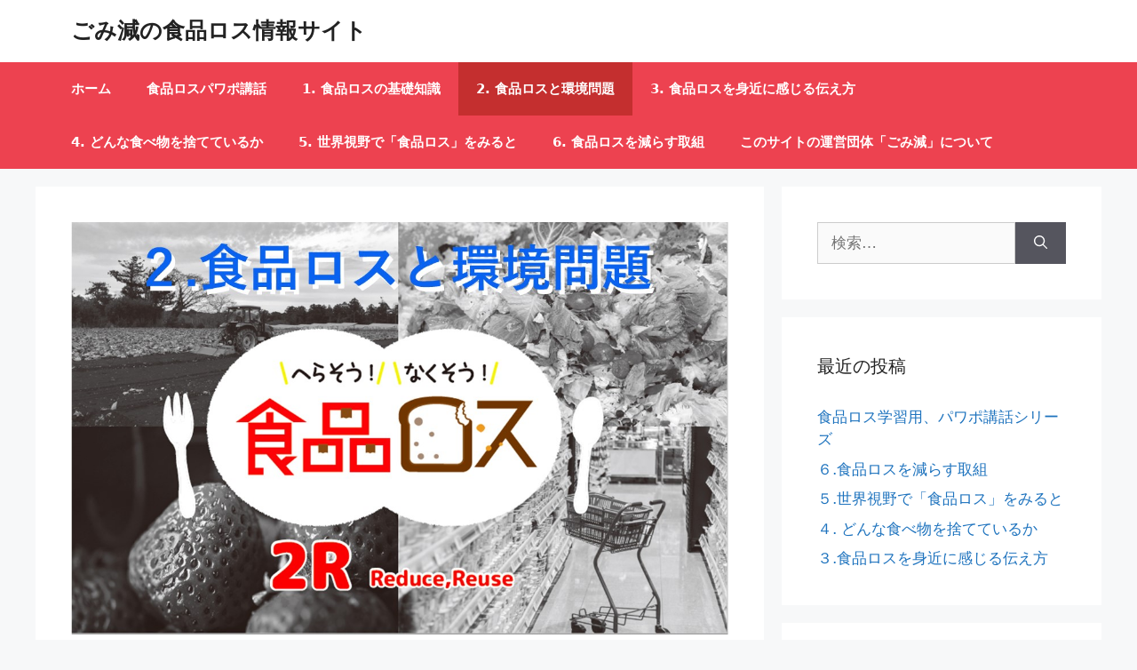

--- FILE ---
content_type: text/html; charset=UTF-8
request_url: https://2r-ecotown.kyoto-gomigen.jp/no-foodloss/2021/07/20/2/
body_size: 60004
content:
<!DOCTYPE html>
<html lang="ja">
<head>
	<meta charset="UTF-8">
	<title>２.食品ロスと環境問題 &#8211; ごみ減の食品ロス情報サイト</title>
<meta name='robots' content='max-image-preview:large' />
<meta name="viewport" content="width=device-width, initial-scale=1"><link rel='dns-prefetch' href='//stats.wp.com' />
<link rel='dns-prefetch' href='//www.googletagmanager.com' />
<link rel="alternate" type="application/rss+xml" title="ごみ減の食品ロス情報サイト &raquo; フィード" href="https://2r-ecotown.kyoto-gomigen.jp/no-foodloss/feed/" />
<link rel="alternate" type="application/rss+xml" title="ごみ減の食品ロス情報サイト &raquo; コメントフィード" href="https://2r-ecotown.kyoto-gomigen.jp/no-foodloss/comments/feed/" />
<link rel="alternate" title="oEmbed (JSON)" type="application/json+oembed" href="https://2r-ecotown.kyoto-gomigen.jp/no-foodloss/wp-json/oembed/1.0/embed?url=https%3A%2F%2F2r-ecotown.kyoto-gomigen.jp%2Fno-foodloss%2F2021%2F07%2F20%2F2%2F" />
<link rel="alternate" title="oEmbed (XML)" type="text/xml+oembed" href="https://2r-ecotown.kyoto-gomigen.jp/no-foodloss/wp-json/oembed/1.0/embed?url=https%3A%2F%2F2r-ecotown.kyoto-gomigen.jp%2Fno-foodloss%2F2021%2F07%2F20%2F2%2F&#038;format=xml" />
<style id='wp-img-auto-sizes-contain-inline-css'>
img:is([sizes=auto i],[sizes^="auto," i]){contain-intrinsic-size:3000px 1500px}
/*# sourceURL=wp-img-auto-sizes-contain-inline-css */
</style>
<style id='wp-emoji-styles-inline-css'>

	img.wp-smiley, img.emoji {
		display: inline !important;
		border: none !important;
		box-shadow: none !important;
		height: 1em !important;
		width: 1em !important;
		margin: 0 0.07em !important;
		vertical-align: -0.1em !important;
		background: none !important;
		padding: 0 !important;
	}
/*# sourceURL=wp-emoji-styles-inline-css */
</style>
<style id='wp-block-library-inline-css'>
:root{--wp-block-synced-color:#7a00df;--wp-block-synced-color--rgb:122,0,223;--wp-bound-block-color:var(--wp-block-synced-color);--wp-editor-canvas-background:#ddd;--wp-admin-theme-color:#007cba;--wp-admin-theme-color--rgb:0,124,186;--wp-admin-theme-color-darker-10:#006ba1;--wp-admin-theme-color-darker-10--rgb:0,107,160.5;--wp-admin-theme-color-darker-20:#005a87;--wp-admin-theme-color-darker-20--rgb:0,90,135;--wp-admin-border-width-focus:2px}@media (min-resolution:192dpi){:root{--wp-admin-border-width-focus:1.5px}}.wp-element-button{cursor:pointer}:root .has-very-light-gray-background-color{background-color:#eee}:root .has-very-dark-gray-background-color{background-color:#313131}:root .has-very-light-gray-color{color:#eee}:root .has-very-dark-gray-color{color:#313131}:root .has-vivid-green-cyan-to-vivid-cyan-blue-gradient-background{background:linear-gradient(135deg,#00d084,#0693e3)}:root .has-purple-crush-gradient-background{background:linear-gradient(135deg,#34e2e4,#4721fb 50%,#ab1dfe)}:root .has-hazy-dawn-gradient-background{background:linear-gradient(135deg,#faaca8,#dad0ec)}:root .has-subdued-olive-gradient-background{background:linear-gradient(135deg,#fafae1,#67a671)}:root .has-atomic-cream-gradient-background{background:linear-gradient(135deg,#fdd79a,#004a59)}:root .has-nightshade-gradient-background{background:linear-gradient(135deg,#330968,#31cdcf)}:root .has-midnight-gradient-background{background:linear-gradient(135deg,#020381,#2874fc)}:root{--wp--preset--font-size--normal:16px;--wp--preset--font-size--huge:42px}.has-regular-font-size{font-size:1em}.has-larger-font-size{font-size:2.625em}.has-normal-font-size{font-size:var(--wp--preset--font-size--normal)}.has-huge-font-size{font-size:var(--wp--preset--font-size--huge)}.has-text-align-center{text-align:center}.has-text-align-left{text-align:left}.has-text-align-right{text-align:right}.has-fit-text{white-space:nowrap!important}#end-resizable-editor-section{display:none}.aligncenter{clear:both}.items-justified-left{justify-content:flex-start}.items-justified-center{justify-content:center}.items-justified-right{justify-content:flex-end}.items-justified-space-between{justify-content:space-between}.screen-reader-text{border:0;clip-path:inset(50%);height:1px;margin:-1px;overflow:hidden;padding:0;position:absolute;width:1px;word-wrap:normal!important}.screen-reader-text:focus{background-color:#ddd;clip-path:none;color:#444;display:block;font-size:1em;height:auto;left:5px;line-height:normal;padding:15px 23px 14px;text-decoration:none;top:5px;width:auto;z-index:100000}html :where(.has-border-color){border-style:solid}html :where([style*=border-top-color]){border-top-style:solid}html :where([style*=border-right-color]){border-right-style:solid}html :where([style*=border-bottom-color]){border-bottom-style:solid}html :where([style*=border-left-color]){border-left-style:solid}html :where([style*=border-width]){border-style:solid}html :where([style*=border-top-width]){border-top-style:solid}html :where([style*=border-right-width]){border-right-style:solid}html :where([style*=border-bottom-width]){border-bottom-style:solid}html :where([style*=border-left-width]){border-left-style:solid}html :where(img[class*=wp-image-]){height:auto;max-width:100%}:where(figure){margin:0 0 1em}html :where(.is-position-sticky){--wp-admin--admin-bar--position-offset:var(--wp-admin--admin-bar--height,0px)}@media screen and (max-width:600px){html :where(.is-position-sticky){--wp-admin--admin-bar--position-offset:0px}}

/*# sourceURL=wp-block-library-inline-css */
</style><style id='global-styles-inline-css'>
:root{--wp--preset--aspect-ratio--square: 1;--wp--preset--aspect-ratio--4-3: 4/3;--wp--preset--aspect-ratio--3-4: 3/4;--wp--preset--aspect-ratio--3-2: 3/2;--wp--preset--aspect-ratio--2-3: 2/3;--wp--preset--aspect-ratio--16-9: 16/9;--wp--preset--aspect-ratio--9-16: 9/16;--wp--preset--color--black: #000000;--wp--preset--color--cyan-bluish-gray: #abb8c3;--wp--preset--color--white: #ffffff;--wp--preset--color--pale-pink: #f78da7;--wp--preset--color--vivid-red: #cf2e2e;--wp--preset--color--luminous-vivid-orange: #ff6900;--wp--preset--color--luminous-vivid-amber: #fcb900;--wp--preset--color--light-green-cyan: #7bdcb5;--wp--preset--color--vivid-green-cyan: #00d084;--wp--preset--color--pale-cyan-blue: #8ed1fc;--wp--preset--color--vivid-cyan-blue: #0693e3;--wp--preset--color--vivid-purple: #9b51e0;--wp--preset--color--contrast: var(--contrast);--wp--preset--color--contrast-2: var(--contrast-2);--wp--preset--color--contrast-3: var(--contrast-3);--wp--preset--color--base: var(--base);--wp--preset--color--base-2: var(--base-2);--wp--preset--color--base-3: var(--base-3);--wp--preset--color--accent: var(--accent);--wp--preset--gradient--vivid-cyan-blue-to-vivid-purple: linear-gradient(135deg,rgb(6,147,227) 0%,rgb(155,81,224) 100%);--wp--preset--gradient--light-green-cyan-to-vivid-green-cyan: linear-gradient(135deg,rgb(122,220,180) 0%,rgb(0,208,130) 100%);--wp--preset--gradient--luminous-vivid-amber-to-luminous-vivid-orange: linear-gradient(135deg,rgb(252,185,0) 0%,rgb(255,105,0) 100%);--wp--preset--gradient--luminous-vivid-orange-to-vivid-red: linear-gradient(135deg,rgb(255,105,0) 0%,rgb(207,46,46) 100%);--wp--preset--gradient--very-light-gray-to-cyan-bluish-gray: linear-gradient(135deg,rgb(238,238,238) 0%,rgb(169,184,195) 100%);--wp--preset--gradient--cool-to-warm-spectrum: linear-gradient(135deg,rgb(74,234,220) 0%,rgb(151,120,209) 20%,rgb(207,42,186) 40%,rgb(238,44,130) 60%,rgb(251,105,98) 80%,rgb(254,248,76) 100%);--wp--preset--gradient--blush-light-purple: linear-gradient(135deg,rgb(255,206,236) 0%,rgb(152,150,240) 100%);--wp--preset--gradient--blush-bordeaux: linear-gradient(135deg,rgb(254,205,165) 0%,rgb(254,45,45) 50%,rgb(107,0,62) 100%);--wp--preset--gradient--luminous-dusk: linear-gradient(135deg,rgb(255,203,112) 0%,rgb(199,81,192) 50%,rgb(65,88,208) 100%);--wp--preset--gradient--pale-ocean: linear-gradient(135deg,rgb(255,245,203) 0%,rgb(182,227,212) 50%,rgb(51,167,181) 100%);--wp--preset--gradient--electric-grass: linear-gradient(135deg,rgb(202,248,128) 0%,rgb(113,206,126) 100%);--wp--preset--gradient--midnight: linear-gradient(135deg,rgb(2,3,129) 0%,rgb(40,116,252) 100%);--wp--preset--font-size--small: 13px;--wp--preset--font-size--medium: 20px;--wp--preset--font-size--large: 36px;--wp--preset--font-size--x-large: 42px;--wp--preset--spacing--20: 0.44rem;--wp--preset--spacing--30: 0.67rem;--wp--preset--spacing--40: 1rem;--wp--preset--spacing--50: 1.5rem;--wp--preset--spacing--60: 2.25rem;--wp--preset--spacing--70: 3.38rem;--wp--preset--spacing--80: 5.06rem;--wp--preset--shadow--natural: 6px 6px 9px rgba(0, 0, 0, 0.2);--wp--preset--shadow--deep: 12px 12px 50px rgba(0, 0, 0, 0.4);--wp--preset--shadow--sharp: 6px 6px 0px rgba(0, 0, 0, 0.2);--wp--preset--shadow--outlined: 6px 6px 0px -3px rgb(255, 255, 255), 6px 6px rgb(0, 0, 0);--wp--preset--shadow--crisp: 6px 6px 0px rgb(0, 0, 0);}:where(.is-layout-flex){gap: 0.5em;}:where(.is-layout-grid){gap: 0.5em;}body .is-layout-flex{display: flex;}.is-layout-flex{flex-wrap: wrap;align-items: center;}.is-layout-flex > :is(*, div){margin: 0;}body .is-layout-grid{display: grid;}.is-layout-grid > :is(*, div){margin: 0;}:where(.wp-block-columns.is-layout-flex){gap: 2em;}:where(.wp-block-columns.is-layout-grid){gap: 2em;}:where(.wp-block-post-template.is-layout-flex){gap: 1.25em;}:where(.wp-block-post-template.is-layout-grid){gap: 1.25em;}.has-black-color{color: var(--wp--preset--color--black) !important;}.has-cyan-bluish-gray-color{color: var(--wp--preset--color--cyan-bluish-gray) !important;}.has-white-color{color: var(--wp--preset--color--white) !important;}.has-pale-pink-color{color: var(--wp--preset--color--pale-pink) !important;}.has-vivid-red-color{color: var(--wp--preset--color--vivid-red) !important;}.has-luminous-vivid-orange-color{color: var(--wp--preset--color--luminous-vivid-orange) !important;}.has-luminous-vivid-amber-color{color: var(--wp--preset--color--luminous-vivid-amber) !important;}.has-light-green-cyan-color{color: var(--wp--preset--color--light-green-cyan) !important;}.has-vivid-green-cyan-color{color: var(--wp--preset--color--vivid-green-cyan) !important;}.has-pale-cyan-blue-color{color: var(--wp--preset--color--pale-cyan-blue) !important;}.has-vivid-cyan-blue-color{color: var(--wp--preset--color--vivid-cyan-blue) !important;}.has-vivid-purple-color{color: var(--wp--preset--color--vivid-purple) !important;}.has-black-background-color{background-color: var(--wp--preset--color--black) !important;}.has-cyan-bluish-gray-background-color{background-color: var(--wp--preset--color--cyan-bluish-gray) !important;}.has-white-background-color{background-color: var(--wp--preset--color--white) !important;}.has-pale-pink-background-color{background-color: var(--wp--preset--color--pale-pink) !important;}.has-vivid-red-background-color{background-color: var(--wp--preset--color--vivid-red) !important;}.has-luminous-vivid-orange-background-color{background-color: var(--wp--preset--color--luminous-vivid-orange) !important;}.has-luminous-vivid-amber-background-color{background-color: var(--wp--preset--color--luminous-vivid-amber) !important;}.has-light-green-cyan-background-color{background-color: var(--wp--preset--color--light-green-cyan) !important;}.has-vivid-green-cyan-background-color{background-color: var(--wp--preset--color--vivid-green-cyan) !important;}.has-pale-cyan-blue-background-color{background-color: var(--wp--preset--color--pale-cyan-blue) !important;}.has-vivid-cyan-blue-background-color{background-color: var(--wp--preset--color--vivid-cyan-blue) !important;}.has-vivid-purple-background-color{background-color: var(--wp--preset--color--vivid-purple) !important;}.has-black-border-color{border-color: var(--wp--preset--color--black) !important;}.has-cyan-bluish-gray-border-color{border-color: var(--wp--preset--color--cyan-bluish-gray) !important;}.has-white-border-color{border-color: var(--wp--preset--color--white) !important;}.has-pale-pink-border-color{border-color: var(--wp--preset--color--pale-pink) !important;}.has-vivid-red-border-color{border-color: var(--wp--preset--color--vivid-red) !important;}.has-luminous-vivid-orange-border-color{border-color: var(--wp--preset--color--luminous-vivid-orange) !important;}.has-luminous-vivid-amber-border-color{border-color: var(--wp--preset--color--luminous-vivid-amber) !important;}.has-light-green-cyan-border-color{border-color: var(--wp--preset--color--light-green-cyan) !important;}.has-vivid-green-cyan-border-color{border-color: var(--wp--preset--color--vivid-green-cyan) !important;}.has-pale-cyan-blue-border-color{border-color: var(--wp--preset--color--pale-cyan-blue) !important;}.has-vivid-cyan-blue-border-color{border-color: var(--wp--preset--color--vivid-cyan-blue) !important;}.has-vivid-purple-border-color{border-color: var(--wp--preset--color--vivid-purple) !important;}.has-vivid-cyan-blue-to-vivid-purple-gradient-background{background: var(--wp--preset--gradient--vivid-cyan-blue-to-vivid-purple) !important;}.has-light-green-cyan-to-vivid-green-cyan-gradient-background{background: var(--wp--preset--gradient--light-green-cyan-to-vivid-green-cyan) !important;}.has-luminous-vivid-amber-to-luminous-vivid-orange-gradient-background{background: var(--wp--preset--gradient--luminous-vivid-amber-to-luminous-vivid-orange) !important;}.has-luminous-vivid-orange-to-vivid-red-gradient-background{background: var(--wp--preset--gradient--luminous-vivid-orange-to-vivid-red) !important;}.has-very-light-gray-to-cyan-bluish-gray-gradient-background{background: var(--wp--preset--gradient--very-light-gray-to-cyan-bluish-gray) !important;}.has-cool-to-warm-spectrum-gradient-background{background: var(--wp--preset--gradient--cool-to-warm-spectrum) !important;}.has-blush-light-purple-gradient-background{background: var(--wp--preset--gradient--blush-light-purple) !important;}.has-blush-bordeaux-gradient-background{background: var(--wp--preset--gradient--blush-bordeaux) !important;}.has-luminous-dusk-gradient-background{background: var(--wp--preset--gradient--luminous-dusk) !important;}.has-pale-ocean-gradient-background{background: var(--wp--preset--gradient--pale-ocean) !important;}.has-electric-grass-gradient-background{background: var(--wp--preset--gradient--electric-grass) !important;}.has-midnight-gradient-background{background: var(--wp--preset--gradient--midnight) !important;}.has-small-font-size{font-size: var(--wp--preset--font-size--small) !important;}.has-medium-font-size{font-size: var(--wp--preset--font-size--medium) !important;}.has-large-font-size{font-size: var(--wp--preset--font-size--large) !important;}.has-x-large-font-size{font-size: var(--wp--preset--font-size--x-large) !important;}
/*# sourceURL=global-styles-inline-css */
</style>

<style id='classic-theme-styles-inline-css'>
/*! This file is auto-generated */
.wp-block-button__link{color:#fff;background-color:#32373c;border-radius:9999px;box-shadow:none;text-decoration:none;padding:calc(.667em + 2px) calc(1.333em + 2px);font-size:1.125em}.wp-block-file__button{background:#32373c;color:#fff;text-decoration:none}
/*# sourceURL=/wp-includes/css/classic-themes.min.css */
</style>
<link rel='stylesheet' id='generate-style-css' href='https://2r-ecotown.kyoto-gomigen.jp/no-foodloss/wp-content/themes/generatepress/assets/css/main.min.css?ver=3.6.1' media='all' />
<style id='generate-style-inline-css'>
body{background-color:#f7f8f9;color:#222222;}a{color:#1e73be;}a:hover, a:focus, a:active{color:#000000;}.wp-block-group__inner-container{max-width:1200px;margin-left:auto;margin-right:auto;}:root{--contrast:#222222;--contrast-2:#575760;--contrast-3:#b2b2be;--base:#f0f0f0;--base-2:#f7f8f9;--base-3:#ffffff;--accent:#1e73be;}:root .has-contrast-color{color:var(--contrast);}:root .has-contrast-background-color{background-color:var(--contrast);}:root .has-contrast-2-color{color:var(--contrast-2);}:root .has-contrast-2-background-color{background-color:var(--contrast-2);}:root .has-contrast-3-color{color:var(--contrast-3);}:root .has-contrast-3-background-color{background-color:var(--contrast-3);}:root .has-base-color{color:var(--base);}:root .has-base-background-color{background-color:var(--base);}:root .has-base-2-color{color:var(--base-2);}:root .has-base-2-background-color{background-color:var(--base-2);}:root .has-base-3-color{color:var(--base-3);}:root .has-base-3-background-color{background-color:var(--base-3);}:root .has-accent-color{color:var(--accent);}:root .has-accent-background-color{background-color:var(--accent);}body, button, input, select, textarea{font-family:-apple-system, system-ui, BlinkMacSystemFont, "Segoe UI", Helvetica, Arial, sans-serif, "Apple Color Emoji", "Segoe UI Emoji", "Segoe UI Symbol";}body{line-height:1.5;}.entry-content > [class*="wp-block-"]:not(:last-child):not(.wp-block-heading){margin-bottom:1.5em;}.main-navigation .main-nav ul ul li a{font-size:14px;}.sidebar .widget, .footer-widgets .widget{font-size:17px;}@media (max-width:768px){h1{font-size:31px;}h2{font-size:27px;}h3{font-size:24px;}h4{font-size:22px;}h5{font-size:19px;}}.top-bar{background-color:#636363;color:#ffffff;}.top-bar a{color:#ffffff;}.top-bar a:hover{color:#303030;}.site-header{background-color:#ffffff;}.main-title a,.main-title a:hover{color:#222222;}.site-description{color:#757575;}.main-navigation,.main-navigation ul ul{background-color:#ed4250;}.main-navigation .main-nav ul li a, .main-navigation .menu-toggle, .main-navigation .menu-bar-items{color:#ffffff;}.main-navigation .main-nav ul li:not([class*="current-menu-"]):hover > a, .main-navigation .main-nav ul li:not([class*="current-menu-"]):focus > a, .main-navigation .main-nav ul li.sfHover:not([class*="current-menu-"]) > a, .main-navigation .menu-bar-item:hover > a, .main-navigation .menu-bar-item.sfHover > a{color:#ffffff;background-color:#c42f2f;}button.menu-toggle:hover,button.menu-toggle:focus{color:#ffffff;}.main-navigation .main-nav ul li[class*="current-menu-"] > a{color:#ffffff;background-color:#c42f2f;}.navigation-search input[type="search"],.navigation-search input[type="search"]:active, .navigation-search input[type="search"]:focus, .main-navigation .main-nav ul li.search-item.active > a, .main-navigation .menu-bar-items .search-item.active > a{color:#ffffff;background-color:#c42f2f;}.main-navigation ul ul{background-color:#c42f2f;}.main-navigation .main-nav ul ul li a{color:#ffffff;}.main-navigation .main-nav ul ul li:not([class*="current-menu-"]):hover > a,.main-navigation .main-nav ul ul li:not([class*="current-menu-"]):focus > a, .main-navigation .main-nav ul ul li.sfHover:not([class*="current-menu-"]) > a{color:#fcd9d6;background-color:#c42f2f;}.main-navigation .main-nav ul ul li[class*="current-menu-"] > a{color:#fcd9d6;background-color:#c42f2f;}.separate-containers .inside-article, .separate-containers .comments-area, .separate-containers .page-header, .one-container .container, .separate-containers .paging-navigation, .inside-page-header{background-color:#ffffff;}.entry-title a{color:#222222;}.entry-title a:hover{color:#55555e;}.entry-meta{color:#595959;}.sidebar .widget{background-color:#ffffff;}.footer-widgets{background-color:#ffffff;}.footer-widgets .widget-title{color:#000000;}.site-info{color:#ffffff;background-color:#55555e;}.site-info a{color:#ffffff;}.site-info a:hover{color:#d3d3d3;}.footer-bar .widget_nav_menu .current-menu-item a{color:#d3d3d3;}input[type="text"],input[type="email"],input[type="url"],input[type="password"],input[type="search"],input[type="tel"],input[type="number"],textarea,select{color:#666666;background-color:#fafafa;border-color:#cccccc;}input[type="text"]:focus,input[type="email"]:focus,input[type="url"]:focus,input[type="password"]:focus,input[type="search"]:focus,input[type="tel"]:focus,input[type="number"]:focus,textarea:focus,select:focus{color:#666666;background-color:#ffffff;border-color:#bfbfbf;}button,html input[type="button"],input[type="reset"],input[type="submit"],a.button,a.wp-block-button__link:not(.has-background){color:#ffffff;background-color:#55555e;}button:hover,html input[type="button"]:hover,input[type="reset"]:hover,input[type="submit"]:hover,a.button:hover,button:focus,html input[type="button"]:focus,input[type="reset"]:focus,input[type="submit"]:focus,a.button:focus,a.wp-block-button__link:not(.has-background):active,a.wp-block-button__link:not(.has-background):focus,a.wp-block-button__link:not(.has-background):hover{color:#ffffff;background-color:#3f4047;}a.generate-back-to-top{background-color:rgba( 0,0,0,0.4 );color:#ffffff;}a.generate-back-to-top:hover,a.generate-back-to-top:focus{background-color:rgba( 0,0,0,0.6 );color:#ffffff;}:root{--gp-search-modal-bg-color:var(--base-3);--gp-search-modal-text-color:var(--contrast);--gp-search-modal-overlay-bg-color:rgba(0,0,0,0.2);}@media (max-width:768px){.main-navigation .menu-bar-item:hover > a, .main-navigation .menu-bar-item.sfHover > a{background:none;color:#ffffff;}}.nav-below-header .main-navigation .inside-navigation.grid-container, .nav-above-header .main-navigation .inside-navigation.grid-container{padding:0px 20px 0px 20px;}.site-main .wp-block-group__inner-container{padding:40px;}.separate-containers .paging-navigation{padding-top:20px;padding-bottom:20px;}.entry-content .alignwide, body:not(.no-sidebar) .entry-content .alignfull{margin-left:-40px;width:calc(100% + 80px);max-width:calc(100% + 80px);}.rtl .menu-item-has-children .dropdown-menu-toggle{padding-left:20px;}.rtl .main-navigation .main-nav ul li.menu-item-has-children > a{padding-right:20px;}@media (max-width:768px){.separate-containers .inside-article, .separate-containers .comments-area, .separate-containers .page-header, .separate-containers .paging-navigation, .one-container .site-content, .inside-page-header{padding:30px;}.site-main .wp-block-group__inner-container{padding:30px;}.inside-top-bar{padding-right:30px;padding-left:30px;}.inside-header{padding-right:30px;padding-left:30px;}.widget-area .widget{padding-top:30px;padding-right:30px;padding-bottom:30px;padding-left:30px;}.footer-widgets-container{padding-top:30px;padding-right:30px;padding-bottom:30px;padding-left:30px;}.inside-site-info{padding-right:30px;padding-left:30px;}.entry-content .alignwide, body:not(.no-sidebar) .entry-content .alignfull{margin-left:-30px;width:calc(100% + 60px);max-width:calc(100% + 60px);}.one-container .site-main .paging-navigation{margin-bottom:20px;}}/* End cached CSS */.is-right-sidebar{width:30%;}.is-left-sidebar{width:30%;}.site-content .content-area{width:70%;}@media (max-width:768px){.main-navigation .menu-toggle,.sidebar-nav-mobile:not(#sticky-placeholder){display:block;}.main-navigation ul,.gen-sidebar-nav,.main-navigation:not(.slideout-navigation):not(.toggled) .main-nav > ul,.has-inline-mobile-toggle #site-navigation .inside-navigation > *:not(.navigation-search):not(.main-nav){display:none;}.nav-align-right .inside-navigation,.nav-align-center .inside-navigation{justify-content:space-between;}}
/*# sourceURL=generate-style-inline-css */
</style>
<link rel="https://api.w.org/" href="https://2r-ecotown.kyoto-gomigen.jp/no-foodloss/wp-json/" /><link rel="alternate" title="JSON" type="application/json" href="https://2r-ecotown.kyoto-gomigen.jp/no-foodloss/wp-json/wp/v2/posts/87" /><link rel="EditURI" type="application/rsd+xml" title="RSD" href="https://2r-ecotown.kyoto-gomigen.jp/no-foodloss/xmlrpc.php?rsd" />
<meta name="generator" content="WordPress 6.9" />
<link rel="canonical" href="https://2r-ecotown.kyoto-gomigen.jp/no-foodloss/2021/07/20/2/" />
<link rel='shortlink' href='https://2r-ecotown.kyoto-gomigen.jp/no-foodloss/?p=87' />
<meta name="generator" content="Site Kit by Google 1.170.0" />	<style>img#wpstats{display:none}</style>
				<style id="wp-custom-css">
			nav#site-navigation a
{
	font-weight: bold;
}

.site-footer footer
{
	background-color: #ea3a46;
	font-weight: bold;
}
		</style>
		</head>

<body class="wp-singular post-template-default single single-post postid-87 single-format-standard wp-embed-responsive wp-theme-generatepress right-sidebar nav-below-header separate-containers header-aligned-left dropdown-hover featured-image-active" itemtype="https://schema.org/Blog" itemscope>
	<a class="screen-reader-text skip-link" href="#content" title="コンテンツへスキップ">コンテンツへスキップ</a>		<header class="site-header" id="masthead" aria-label="サイト"  itemtype="https://schema.org/WPHeader" itemscope>
			<div class="inside-header grid-container">
				<div class="site-branding">
						<p class="main-title" itemprop="headline">
					<a href="https://2r-ecotown.kyoto-gomigen.jp/no-foodloss/" rel="home">ごみ減の食品ロス情報サイト</a>
				</p>
						
					</div>			</div>
		</header>
				<nav class="main-navigation sub-menu-right" id="site-navigation" aria-label="プライマリ"  itemtype="https://schema.org/SiteNavigationElement" itemscope>
			<div class="inside-navigation grid-container">
								<button class="menu-toggle" aria-controls="primary-menu" aria-expanded="false">
					<span class="gp-icon icon-menu-bars"><svg viewBox="0 0 512 512" aria-hidden="true" xmlns="http://www.w3.org/2000/svg" width="1em" height="1em"><path d="M0 96c0-13.255 10.745-24 24-24h464c13.255 0 24 10.745 24 24s-10.745 24-24 24H24c-13.255 0-24-10.745-24-24zm0 160c0-13.255 10.745-24 24-24h464c13.255 0 24 10.745 24 24s-10.745 24-24 24H24c-13.255 0-24-10.745-24-24zm0 160c0-13.255 10.745-24 24-24h464c13.255 0 24 10.745 24 24s-10.745 24-24 24H24c-13.255 0-24-10.745-24-24z" /></svg><svg viewBox="0 0 512 512" aria-hidden="true" xmlns="http://www.w3.org/2000/svg" width="1em" height="1em"><path d="M71.029 71.029c9.373-9.372 24.569-9.372 33.942 0L256 222.059l151.029-151.03c9.373-9.372 24.569-9.372 33.942 0 9.372 9.373 9.372 24.569 0 33.942L289.941 256l151.03 151.029c9.372 9.373 9.372 24.569 0 33.942-9.373 9.372-24.569 9.372-33.942 0L256 289.941l-151.029 151.03c-9.373 9.372-24.569 9.372-33.942 0-9.372-9.373-9.372-24.569 0-33.942L222.059 256 71.029 104.971c-9.372-9.373-9.372-24.569 0-33.942z" /></svg></span><span class="mobile-menu">メニュー</span>				</button>
				<div id="primary-menu" class="main-nav"><ul id="menu-%e3%82%b0%e3%83%ad%e3%83%bc%e3%83%90%e3%83%ab%e3%83%8a%e3%83%93%e3%82%b2%e3%83%bc%e3%82%b7%e3%83%a7%e3%83%b3" class=" menu sf-menu"><li id="menu-item-16" class="menu-item menu-item-type-post_type menu-item-object-page menu-item-home menu-item-16"><a href="https://2r-ecotown.kyoto-gomigen.jp/no-foodloss/">ホーム</a></li>
<li id="menu-item-291" class="menu-item menu-item-type-taxonomy menu-item-object-category menu-item-291"><a href="https://2r-ecotown.kyoto-gomigen.jp/no-foodloss/category/pawapo_kouwa/">食品ロスパワポ講話</a></li>
<li id="menu-item-8" class="menu-item menu-item-type-taxonomy menu-item-object-category menu-item-8"><a href="https://2r-ecotown.kyoto-gomigen.jp/no-foodloss/category/food-environment/">1. 食品ロスの基礎知識</a></li>
<li id="menu-item-9" class="menu-item menu-item-type-taxonomy menu-item-object-category current-post-ancestor current-menu-parent current-post-parent menu-item-9"><a href="https://2r-ecotown.kyoto-gomigen.jp/no-foodloss/category/no-foodloss/">2. 食品ロスと環境問題</a></li>
<li id="menu-item-10" class="menu-item menu-item-type-taxonomy menu-item-object-category menu-item-10"><a href="https://2r-ecotown.kyoto-gomigen.jp/no-foodloss/category/tatoe/">3. 食品ロスを身近に感じる伝え方</a></li>
<li id="menu-item-11" class="menu-item menu-item-type-taxonomy menu-item-object-category menu-item-11"><a href="https://2r-ecotown.kyoto-gomigen.jp/no-foodloss/category/donna-tabemono/">4. どんな食べ物を捨てているか</a></li>
<li id="menu-item-12" class="menu-item menu-item-type-taxonomy menu-item-object-category menu-item-12"><a href="https://2r-ecotown.kyoto-gomigen.jp/no-foodloss/category/sekai/">5. 世界視野で「食品ロス」をみると</a></li>
<li id="menu-item-13" class="menu-item menu-item-type-taxonomy menu-item-object-category menu-item-13"><a href="https://2r-ecotown.kyoto-gomigen.jp/no-foodloss/category/torikumi/">6. 食品ロスを減らす取組</a></li>
<li id="menu-item-269" class="menu-item menu-item-type-post_type menu-item-object-page menu-item-269"><a href="https://2r-ecotown.kyoto-gomigen.jp/no-foodloss/about_gomigen/">このサイトの運営団体「ごみ減」について</a></li>
</ul></div>			</div>
		</nav>
		
	<div class="site grid-container container hfeed" id="page">
				<div class="site-content" id="content">
			
	<div class="content-area" id="primary">
		<main class="site-main" id="main">
			
<article id="post-87" class="post-87 post type-post status-publish format-standard has-post-thumbnail hentry category-no-foodloss" itemtype="https://schema.org/CreativeWork" itemscope>
	<div class="inside-article">
				<div class="featured-image page-header-image-single grid-container grid-parent">
			<img width="1149" height="720" src="https://2r-ecotown.kyoto-gomigen.jp/no-foodloss/wp-content/uploads/sites/3/2021/07/スライド3-2.jpg" class="attachment-full size-full wp-post-image" alt="食品ロスと環境問題" itemprop="image" decoding="async" fetchpriority="high" srcset="https://2r-ecotown.kyoto-gomigen.jp/no-foodloss/wp-content/uploads/sites/3/2021/07/スライド3-2.jpg 1149w, https://2r-ecotown.kyoto-gomigen.jp/no-foodloss/wp-content/uploads/sites/3/2021/07/スライド3-2-300x188.jpg 300w, https://2r-ecotown.kyoto-gomigen.jp/no-foodloss/wp-content/uploads/sites/3/2021/07/スライド3-2-1024x642.jpg 1024w, https://2r-ecotown.kyoto-gomigen.jp/no-foodloss/wp-content/uploads/sites/3/2021/07/スライド3-2-768x481.jpg 768w" sizes="(max-width: 1149px) 100vw, 1149px" />		</div>
					<header class="entry-header">
				<h1 class="entry-title" itemprop="headline">２.食品ロスと環境問題</h1>		<div class="entry-meta">
			<span class="posted-on"><time class="updated" datetime="2023-04-04T17:25:47+09:00" itemprop="dateModified">2023年4月4日</time><time class="entry-date published" datetime="2021-07-20T14:04:31+09:00" itemprop="datePublished">2021年7月20日</time></span> <span class="byline">by <span class="author vcard" itemprop="author" itemtype="https://schema.org/Person" itemscope><a class="url fn n" href="https://2r-ecotown.kyoto-gomigen.jp/no-foodloss/author/2reco2107adm/" title="システム管理者 のすべての投稿を表示" rel="author" itemprop="url"><span class="author-name" itemprop="name">システム管理者</span></a></span></span> 		</div>
					</header>
			
		<div class="entry-content" itemprop="text">
			<p>「２.食品ロスと環境問題」のメニューは、以下の通りです。関心のあるところ、気になる記事からご覧ください。</p>
<p>2.1　食品ロスが出ることで、何が問題なの？<br />
2.2　食べ物と環境問題のつながり<br />
2.3　ごみの処理費もばかにならない<br />
2.4　家庭ごみ中の食品ごみをもっと深くみると</p>
<h2><strong>２.１　食品ロスが出ることで、何が問題なの？</strong></h2>
<p>資源・労力・エネルギーの無駄があげられます。<br />
<strong>食品ロスの発生量</strong>は、<a href="https://2r-ecotown.kyoto-gomigen.jp/no-foodloss/2021/07/20/loss_environ/">「１.２食品ロスってどれだけ出ているの」</a>で紹介している通り、令和２（２０２０）年度推計で５２２<strong>万トン</strong>になります。このうち、家庭からの発生量は、２８４万トンと推計されています※。<br />
ただ、廃棄量を示す数字だけ魅せられても、なかなか実感できません。量の多さを実感してもらうのに、どのような例え方があるか、次のカテゴリー「<a href="https://2r-ecotown.kyoto-gomigen.jp/no-foodloss/category/tatoe/">３.食品ロスを身近に感じる伝え方</a>」で幾つかの例を紹介しています。</p>
<p><strong>ごみの処理費</strong>もばかになりません。食品ロス分の処理費だけではありませんが、家庭ごみなど、市町村が扱う一般ごみ全体の処理費用を、この後の「２.３ごみの処理費もばかにならない」で紹介しています。</p>
<p>また、食べ物を作るのに多くの<strong>資源やエネルギー</strong>も必要です。特に日本の場合、食料自給率が低く、かつ遠くの国・地域から多くの食料を輸入しています。食べ物ごみと資源やエネルギーとの関係については<a href="https://2r-ecotown.kyoto-gomigen.jp/no-foodloss/category/donna-tabemono/">「４. どんな食べ物を捨てているか」</a>で紹介しています。</p>
<p>日本のように大量の食料を輸入している国にとって、食品ロスを含む大量の食品ごみを出すことは、地球規模での<strong>資源配分の不公平</strong>さといった問題も生み出します。どのような影響があるか、<a href="https://2r-ecotown.kyoto-gomigen.jp/no-foodloss/category/sekai/">「５.世界視野で食品ロスをみると」</a>で紹介しています。</p>
<p>さらには、災害や気候変動、国際紛争、世界的な感染症の流行などもあり、今後も安定的な食料生産や輸入が続けられるという保証はありません。<strong>食料安全保障</strong>という観点からも、食べられるのに捨てている食品ロスをいつまでも出し続けることはできません。</p>
<p>※農林水産省WEBサイトより　令和２（２０２０）年度推計</p>
<h2><strong>２.２　食べ物と環境問題のつながり</strong></h2>
<p>食べ物と環境問題とのつながりについてみることにしましょう。<br />
多くの資源やエネルギーを使って成り立っている私たちの暮らしは、食べ物に限らず、様々な面で世界の環境問題とつながりがあります。</p>
<p><a href="https://2r-ecotown.kyoto-gomigen.jp/no-foodloss/wp-content/uploads/sites/3/2021/07/スライド7.jpg"><img decoding="async" class="alignnone size-medium" src="https://2r-ecotown.kyoto-gomigen.jp/no-foodloss/wp-content/uploads/sites/3/2021/07/スライド7-300x225.jpg" alt="" width="300" height="225" /></a></p>
<p>一方、私たちが暮らしの場でできる環境行動は多くあります。私たちは、世界で発生している様々な環境問題を改善していく力になることもできます。</p>
<p><a href="https://2r-ecotown.kyoto-gomigen.jp/no-foodloss/wp-content/uploads/sites/3/2021/07/スライド8.jpg"><img decoding="async" class="alignnone size-medium" src="https://2r-ecotown.kyoto-gomigen.jp/no-foodloss/wp-content/uploads/sites/3/2021/07/スライド8-300x225.jpg" alt="" width="300" height="225" /></a></p>
<p>様々な環境問題は、それぞれが全く独立したものではなく、深い関係があります。「食べ物」を中心に据えて他の問題との関係を見ると、どの問題とも深く関わっていることがわかります。中心を「エネルギー」や「ごみ」に入れ替えても同じです。<br />
食品ロスの削減に限らず、どの時期に、どのような食べ物を、どのように選択するか、日常できる行動の中で、環境改善の行動ができるわけです。</p>
<p><a href="https://2r-ecotown.kyoto-gomigen.jp/no-foodloss/wp-content/uploads/sites/3/2021/07/スライド9.jpg"><img loading="lazy" decoding="async" class="alignnone size-medium" src="https://2r-ecotown.kyoto-gomigen.jp/no-foodloss/wp-content/uploads/sites/3/2021/07/スライド9-300x225.jpg" alt="" width="300" height="225" /></a></p>
<p>エネルギーを中心に据えても…</p>
<p><a href="https://2r-ecotown.kyoto-gomigen.jp/no-foodloss/wp-content/uploads/sites/3/2021/07/スライド10.jpg"><img loading="lazy" decoding="async" class="alignnone size-medium" src="https://2r-ecotown.kyoto-gomigen.jp/no-foodloss/wp-content/uploads/sites/3/2021/07/スライド10-300x225.jpg" alt="" width="300" height="225" /></a></p>
<p>中心をごみに入れ替えても…</p>
<p><a href="https://2r-ecotown.kyoto-gomigen.jp/no-foodloss/wp-content/uploads/sites/3/2021/07/スライド11.jpg"><img loading="lazy" decoding="async" class="alignnone size-medium" src="https://2r-ecotown.kyoto-gomigen.jp/no-foodloss/wp-content/uploads/sites/3/2021/07/スライド11-300x225.jpg" alt="" width="300" height="225" /></a></p>
<h2>２.３　ごみの処理費もばかにならない</h2>
<p>食品ロス分だけの処理費ではありませんが、家庭ごみなど、市町村が扱う一般ごみ全体の処理費用は、日本全体で年間どれぐらいになるでしょうか。<br />
三択で答えをお示ししますので考えてみてください。</p>
<p>１.　約５,０００憶円　２.　約１兆円　３.　約２兆円<br />
（３枚後ろのスライドに答えを載せていますが、それを見ずに、まず考えてください）。</p>
<p><a href="https://2r-ecotown.kyoto-gomigen.jp/no-foodloss/wp-content/uploads/sites/3/2021/07/スライド13.jpg"><img loading="lazy" decoding="async" class="alignnone size-medium" src="https://2r-ecotown.kyoto-gomigen.jp/no-foodloss/wp-content/uploads/sites/3/2021/07/スライド13-300x225.jpg" alt="" width="300" height="225" /></a></p>
<p><a href="https://2r-ecotown.kyoto-gomigen.jp/no-foodloss/wp-content/uploads/sites/3/2021/07/2_cost_food_loss_1.jpg"><img loading="lazy" decoding="async" class="alignnone wp-image-317 size-medium" src="https://2r-ecotown.kyoto-gomigen.jp/no-foodloss/wp-content/uploads/sites/3/2021/07/2_cost_food_loss_1-300x225.jpg" alt="" width="300" height="225" srcset="https://2r-ecotown.kyoto-gomigen.jp/no-foodloss/wp-content/uploads/sites/3/2021/07/2_cost_food_loss_1-300x225.jpg 300w, https://2r-ecotown.kyoto-gomigen.jp/no-foodloss/wp-content/uploads/sites/3/2021/07/2_cost_food_loss_1-768x576.jpg 768w, https://2r-ecotown.kyoto-gomigen.jp/no-foodloss/wp-content/uploads/sites/3/2021/07/2_cost_food_loss_1.jpg 960w" sizes="auto, (max-width: 300px) 100vw, 300px" /></a></p>
<p>答えは３番の約２兆円です。１人当たり費用にすると約１万７,０００円。４人家族であれば年間約６万８,０００円のごみ処理費を負担している計算になります※。</p>
<p><a href="https://2r-ecotown.kyoto-gomigen.jp/no-foodloss/wp-content/uploads/sites/3/2021/07/2_cost_food_loss_2.jpg"><img loading="lazy" decoding="async" class="alignnone wp-image-318 size-medium" src="https://2r-ecotown.kyoto-gomigen.jp/no-foodloss/wp-content/uploads/sites/3/2021/07/2_cost_food_loss_2-300x225.jpg" alt="" width="300" height="225" srcset="https://2r-ecotown.kyoto-gomigen.jp/no-foodloss/wp-content/uploads/sites/3/2021/07/2_cost_food_loss_2-300x225.jpg 300w, https://2r-ecotown.kyoto-gomigen.jp/no-foodloss/wp-content/uploads/sites/3/2021/07/2_cost_food_loss_2-768x576.jpg 768w, https://2r-ecotown.kyoto-gomigen.jp/no-foodloss/wp-content/uploads/sites/3/2021/07/2_cost_food_loss_2.jpg 960w" sizes="auto, (max-width: 300px) 100vw, 300px" /></a></p>
<p>国家予算と比べるのは適当ではありませんが、2020年度の社会福祉予算が約４.８兆円。防衛関連予算が約５兆円。これらは国民の関心が高い予算項目ですが、その４割前後をごみ処理に使っているわけです。いかに大きな金額かおわかりいただけると思います。<br />
（家庭ごみの約４０％が食品ごみ(湿重量比)です。ただし、ごみ処理費の４０％が食品ごみの処理費用というわけではありません。近年、全国の市町村全体のごみ処理<span style="color: #ff0000;">量</span>は減っていますが、処理<span style="color: #ff0000;">費用の総額</span>は、2013年以降、増加傾向にあります。2012年度の１兆7,885億円と比べて７年で１９％増えています）</p>
<p>※環境省「一般廃棄物処理事業実態調査」より。データは2020年度（2022年3月29日公開）<br />
https://www.env.go.jp/recycle/waste_tech/ippan/r2/data/env_press.pdf　2023.4.4確認</p>
<h2>２.４　家庭ごみ中の食品ごみをもっと深くみると（京都市の例から）</h2>
<p>「２.３ごみの処理費もばかにならない」でも紹介しましたが、、市町村が市民（住民）から収集しているごみのうち、約４０％は食品ごみ（厨芥ごみ）です。そのうち、３分の２が「水」であることに注目してください。「水キリ」だけでも、ずい分と「ごみ」を減らすことができます。<span id="more-87"></span><br />
<a href="https://2r-ecotown.kyoto-gomigen.jp/no-foodloss/wp-content/uploads/sites/3/2021/07/スライド17.jpg"><img loading="lazy" decoding="async" class="alignnone size-medium" src="https://2r-ecotown.kyoto-gomigen.jp/no-foodloss/wp-content/uploads/sites/3/2021/07/スライド17-300x225.jpg" alt="" width="300" height="225" /></a><br />
さて、次の写真は何を撮ったものでしょうか。写っているのが食べ物であることはおわかりいただけると思います。「ごみ」をテーマにしているので、ごみに関係する食べ物であることも連想していただけると思います。</p>
<p><a href="https://2r-ecotown.kyoto-gomigen.jp/no-foodloss/wp-content/uploads/sites/3/2021/07/手つかず食品ごみ.jpg"><img loading="lazy" decoding="async" class="alignnone size-medium" src="https://2r-ecotown.kyoto-gomigen.jp/no-foodloss/wp-content/uploads/sites/3/2021/07/手つかず食品ごみ-300x225.jpg" alt="" width="300" height="225" /></a></p>
<p>答えは、京都市環境政策局が毎年秋に行っている「家庭ごみ組成調査」で出てくる「手をつけていない食品ごみ（<strong>手つかず食品ごみ</strong>）」です。食品ロスには「食べ残し」も含みますが、こちらは開封していないものや、果物や野菜など部分的に利用した「余り」でもありません。直接廃棄（買ってきてそのままごみに）された食べ物であり、「冷蔵庫通過ごみ」と形容する人もいます。<br />
写真は７５世帯・半週分の収集ごみから出たものです（対象地域の住民さんに調査についてお知らせしています）。京都市はこのような調査を京都大学と協働で、４０年近く実施しています。毎年家庭ごみ全体の５～６％、厨芥ごみの１３～１５％程度の「手つかず食品ごみ」が発生しています。</p>
<p>上の写真に対して、「賞味期限や消費期限が過ぎたものでしょ」と思われた人もあると思います。「手つかず食品ごみ」のうち、４０％前後が「賞味期限・消費期限切れ<strong>前</strong>のもの」です。賞味期限・消費期限が過ぎて１週間以内のものも含めると、約６０％が「期限前」か「期限を過ぎても一週間以内」のものです。<br />
すでに多くの人がご存知と思いますが、賞味期限は「おいしく食べることができる期限」。期日を過ぎたからといって、食べてはいけないわけではありません。</p>
<p><a href="https://2r-ecotown.kyoto-gomigen.jp/no-foodloss/wp-content/uploads/sites/3/2021/07/スライド11.jpeg"><img loading="lazy" decoding="async" class="alignnone size-medium" src="https://2r-ecotown.kyoto-gomigen.jp/no-foodloss/wp-content/uploads/sites/3/2021/07/スライド11-300x225.jpeg" alt="" width="300" height="225" /></a></p>
<p>また「手つかず食品ごみなんて、若い人が出しているのでしょ」とおっしゃる人も多くいます。京都市の調査は、高齢者の多い地域、一戸建ての多い地域、集合住宅の多い地域など、住民構成や主な年代の違う３地域で調査しています。どの地域でも大きな差がないことを考えると、手つかず食品ごみの排出は、特定世代の問題でないことがわかります。</p>
<p><a href="https://2r-ecotown.kyoto-gomigen.jp/no-foodloss/wp-content/uploads/sites/3/2021/07/スライド19.jpg"><img loading="lazy" decoding="async" class="alignnone size-medium" src="https://2r-ecotown.kyoto-gomigen.jp/no-foodloss/wp-content/uploads/sites/3/2021/07/スライド19-300x225.jpg" alt="" width="300" height="225" />クリックしてもらうと拡大します</a></p>
<p>もうひとつ。京都市民が特に多くの「手つかず食品ごみ」を出しているわけではありません。「手つかず食品ごみ」の調査はたいへんな手間がかかるため、実施している市町村はごく限られています。ですが、他市で行われた調査と比較して、京都市のデータが突出したものではありません。「手つかず食品ごみ」の削減は、世代や地域を越えた課題です。</p>
<p>食品ごみ、食品ロス、手つかず食品ごみの関係は、以下の図のようになります。<br />
<span style="display: inline !important; float: none; background-color: transparent; color: #333333; cursor: text; font-family: -apple-system,BlinkMacSystemFont,'Segoe UI',Roboto,Oxygen-Sans,Ubuntu,Cantarell,'Helvetica Neue',sans-serif; font-size: 16px; font-style: normal; font-variant: normal; font-weight: 400; letter-spacing: normal; orphans: 2; text-align: left; text-decoration: none; text-indent: 0px; text-transform: none; -webkit-text-stroke-width: 0px; white-space: normal; word-spacing: 0px;">食品ごみ ＞ 食品ロス ＞ 手つかず食品ごみ</span></p>
<p><a href="https://2r-ecotown.kyoto-gomigen.jp/no-foodloss/wp-content/uploads/sites/3/2021/07/スライド20.jpg"><img loading="lazy" decoding="async" class="alignnone size-medium" src="https://2r-ecotown.kyoto-gomigen.jp/no-foodloss/wp-content/uploads/sites/3/2021/07/スライド20-300x225.jpg" alt="" width="300" height="225" /></a></p>
<p>&nbsp;</p>
<p>このサイトには、他にも食品ごみ、食品ロスに関する多くの情報を掲載しています。関心のあるところから（関心のあるところだけ）で結構ですので、他のサイトもご覧ください。</p>
<h2>「ごみ減の食品ロス関連情報」の内容</h2>
<p><b></b> <a href="https://2r-ecotown.kyoto-gomigen.jp/no-foodloss/category/food-environment/">１.食品ロスの基礎知識</a><br />
２.食品ロスと環境問題<br />
<a href="https://2r-ecotown.kyoto-gomigen.jp/no-foodloss/category/tatoe/">３.食品ロスを身近に感じる伝え方</a><br />
<a href="https://2r-ecotown.kyoto-gomigen.jp/no-foodloss/category/donna-tabemono/">４.どんな食べ物を捨てているか</a><br />
<a href="https://2r-ecotown.kyoto-gomigen.jp/no-foodloss/category/sekai/">５.世界視野で「食品ロス」をみると</a><br />
<a href="https://2r-ecotown.kyoto-gomigen.jp/no-foodloss/category/torikumi/">６.食品ロスを減らす取組</a></p>
<p><span style="display: inline !important; float: none; background-color: transparent; color: #3a3a3a; font-family: 'Open Sans',sans-serif; font-size: 17px; font-style: normal; font-variant: normal; font-weight: 400; letter-spacing: normal; orphans: 2; text-align: left; text-decoration: none; text-indent: 0px; text-transform: none; -webkit-text-stroke-width: 0px; white-space: normal; word-spacing: 0px;"> </span></p>
		</div>

				<footer class="entry-meta" aria-label="エントリーメタ">
			<span class="cat-links"><span class="gp-icon icon-categories"><svg viewBox="0 0 512 512" aria-hidden="true" xmlns="http://www.w3.org/2000/svg" width="1em" height="1em"><path d="M0 112c0-26.51 21.49-48 48-48h110.014a48 48 0 0143.592 27.907l12.349 26.791A16 16 0 00228.486 128H464c26.51 0 48 21.49 48 48v224c0 26.51-21.49 48-48 48H48c-26.51 0-48-21.49-48-48V112z" /></svg></span><span class="screen-reader-text">カテゴリー </span><a href="https://2r-ecotown.kyoto-gomigen.jp/no-foodloss/category/no-foodloss/" rel="category tag">2. 食品ロスと環境問題</a></span> 		<nav id="nav-below" class="post-navigation" aria-label="投稿">
			<div class="nav-previous"><span class="gp-icon icon-arrow-left"><svg viewBox="0 0 192 512" aria-hidden="true" xmlns="http://www.w3.org/2000/svg" width="1em" height="1em" fill-rule="evenodd" clip-rule="evenodd" stroke-linejoin="round" stroke-miterlimit="1.414"><path d="M178.425 138.212c0 2.265-1.133 4.813-2.832 6.512L64.276 256.001l111.317 111.277c1.7 1.7 2.832 4.247 2.832 6.513 0 2.265-1.133 4.813-2.832 6.512L161.43 394.46c-1.7 1.7-4.249 2.832-6.514 2.832-2.266 0-4.816-1.133-6.515-2.832L16.407 262.514c-1.699-1.7-2.832-4.248-2.832-6.513 0-2.265 1.133-4.813 2.832-6.512l131.994-131.947c1.7-1.699 4.249-2.831 6.515-2.831 2.265 0 4.815 1.132 6.514 2.831l14.163 14.157c1.7 1.7 2.832 3.965 2.832 6.513z" fill-rule="nonzero" /></svg></span><span class="prev"><a href="https://2r-ecotown.kyoto-gomigen.jp/no-foodloss/2021/07/20/1/" rel="prev">１.食品ロスの基礎知識</a></span></div><div class="nav-next"><span class="gp-icon icon-arrow-right"><svg viewBox="0 0 192 512" aria-hidden="true" xmlns="http://www.w3.org/2000/svg" width="1em" height="1em" fill-rule="evenodd" clip-rule="evenodd" stroke-linejoin="round" stroke-miterlimit="1.414"><path d="M178.425 256.001c0 2.266-1.133 4.815-2.832 6.515L43.599 394.509c-1.7 1.7-4.248 2.833-6.514 2.833s-4.816-1.133-6.515-2.833l-14.163-14.162c-1.699-1.7-2.832-3.966-2.832-6.515 0-2.266 1.133-4.815 2.832-6.515l111.317-111.316L16.407 144.685c-1.699-1.7-2.832-4.249-2.832-6.515s1.133-4.815 2.832-6.515l14.163-14.162c1.7-1.7 4.249-2.833 6.515-2.833s4.815 1.133 6.514 2.833l131.994 131.993c1.7 1.7 2.832 4.249 2.832 6.515z" fill-rule="nonzero" /></svg></span><span class="next"><a href="https://2r-ecotown.kyoto-gomigen.jp/no-foodloss/2021/07/20/3/" rel="next">３.食品ロスを身近に感じる伝え方</a></span></div>		</nav>
				</footer>
			</div>
</article>
		</main>
	</div>

	<div class="widget-area sidebar is-right-sidebar" id="right-sidebar">
	<div class="inside-right-sidebar">
		<aside id="search-2" class="widget inner-padding widget_search"><form method="get" class="search-form" action="https://2r-ecotown.kyoto-gomigen.jp/no-foodloss/">
	<label>
		<span class="screen-reader-text">検索:</span>
		<input type="search" class="search-field" placeholder="検索&hellip;" value="" name="s" title="検索:">
	</label>
	<button class="search-submit" aria-label="検索"><span class="gp-icon icon-search"><svg viewBox="0 0 512 512" aria-hidden="true" xmlns="http://www.w3.org/2000/svg" width="1em" height="1em"><path fill-rule="evenodd" clip-rule="evenodd" d="M208 48c-88.366 0-160 71.634-160 160s71.634 160 160 160 160-71.634 160-160S296.366 48 208 48zM0 208C0 93.125 93.125 0 208 0s208 93.125 208 208c0 48.741-16.765 93.566-44.843 129.024l133.826 134.018c9.366 9.379 9.355 24.575-.025 33.941-9.379 9.366-24.575 9.355-33.941-.025L337.238 370.987C301.747 399.167 256.839 416 208 416 93.125 416 0 322.875 0 208z" /></svg></span></button></form>
</aside>
		<aside id="recent-posts-2" class="widget inner-padding widget_recent_entries">
		<h2 class="widget-title">最近の投稿</h2>
		<ul>
											<li>
					<a href="https://2r-ecotown.kyoto-gomigen.jp/no-foodloss/2021/12/09/pawpaw/">食品ロス学習用、パワポ講話シリーズ</a>
									</li>
											<li>
					<a href="https://2r-ecotown.kyoto-gomigen.jp/no-foodloss/2021/07/20/6/">６.食品ロスを減らす取組</a>
									</li>
											<li>
					<a href="https://2r-ecotown.kyoto-gomigen.jp/no-foodloss/2021/07/20/5/">５.世界視野で「食品ロス」をみると</a>
									</li>
											<li>
					<a href="https://2r-ecotown.kyoto-gomigen.jp/no-foodloss/2021/07/20/4/">４. どんな食べ物を捨てているか</a>
									</li>
											<li>
					<a href="https://2r-ecotown.kyoto-gomigen.jp/no-foodloss/2021/07/20/3/">３.食品ロスを身近に感じる伝え方</a>
									</li>
					</ul>

		</aside><aside id="nav_menu-2" class="widget inner-padding widget_nav_menu"><h2 class="widget-title">関連サイト</h2><div class="menu-%e9%96%a2%e9%80%a3%e3%82%b5%e3%82%a4%e3%83%88-container"><ul id="menu-%e9%96%a2%e9%80%a3%e3%82%b5%e3%82%a4%e3%83%88" class="menu"><li id="menu-item-24" class="menu-item menu-item-type-custom menu-item-object-custom menu-item-24"><a href="https://kyoto-gomigen.jp/">京都市ごみ減量推進会議</a></li>
<li id="menu-item-260" class="menu-item menu-item-type-custom menu-item-object-custom menu-item-260"><a href="https://2r-ecotown.kyoto-gomigen.jp/">2Rエコタウン実現プロジェクト</a></li>
<li id="menu-item-25" class="menu-item menu-item-type-custom menu-item-object-custom menu-item-25"><a href="https://2r-ecotown.kyoto-gomigen.jp/2r-college/">ごみ減の2R環境人づくり（2Rカレッジ）</a></li>
<li id="menu-item-26" class="menu-item menu-item-type-custom menu-item-object-custom menu-item-26"><a href="https://2r-ecotown.kyoto-gomigen.jp/plastic-waste/">ごみ減のプラごみ情報サイト</a></li>
<li id="menu-item-27" class="menu-item menu-item-type-custom menu-item-object-custom menu-item-27"><a href="https://2r-ecotown.kyoto-gomigen.jp/2r-activity/">京都2R活動図鑑</a></li>
<li id="menu-item-28" class="menu-item menu-item-type-custom menu-item-object-custom menu-item-28"><a href="https://kyoto-leaftea.net/">リーフ茶の普及で，ペットボトルを減らそうキャンペーン</a></li>
<li id="menu-item-29" class="menu-item menu-item-type-custom menu-item-object-custom menu-item-29"><a href="https://www.moppen-kyoto.com/">京都の修理・リユースナビサイト＜もっぺん＞</a></li>
</ul></div></aside><aside id="meta-4" class="widget inner-padding widget_meta"><h2 class="widget-title">メタ情報</h2>
		<ul>
						<li><a href="https://2r-ecotown.kyoto-gomigen.jp/no-foodloss/wp-login.php">ログイン</a></li>
			<li><a href="https://2r-ecotown.kyoto-gomigen.jp/no-foodloss/feed/">投稿フィード</a></li>
			<li><a href="https://2r-ecotown.kyoto-gomigen.jp/no-foodloss/comments/feed/">コメントフィード</a></li>

			<li><a href="https://ja.wordpress.org/">WordPress.org</a></li>
		</ul>

		</aside>	</div>
</div>

	</div>
</div>


<div class="site-footer">
			<footer class="site-info" aria-label="サイト"  itemtype="https://schema.org/WPFooter" itemscope>
			<div class="inside-site-info grid-container">
								<div class="copyright-bar">
					<span class="copyright">&copy; 2026 ごみ減の食品ロス情報サイト</span> &bull; Built with <a href="https://generatepress.com" itemprop="url">GeneratePress</a>				</div>
			</div>
		</footer>
		</div>

<script type="speculationrules">
{"prefetch":[{"source":"document","where":{"and":[{"href_matches":"/no-foodloss/*"},{"not":{"href_matches":["/no-foodloss/wp-*.php","/no-foodloss/wp-admin/*","/no-foodloss/wp-content/uploads/sites/3/*","/no-foodloss/wp-content/*","/no-foodloss/wp-content/plugins/*","/no-foodloss/wp-content/themes/generatepress/*","/no-foodloss/*\\?(.+)"]}},{"not":{"selector_matches":"a[rel~=\"nofollow\"]"}},{"not":{"selector_matches":".no-prefetch, .no-prefetch a"}}]},"eagerness":"conservative"}]}
</script>
<script id="generate-a11y">
!function(){"use strict";if("querySelector"in document&&"addEventListener"in window){var e=document.body;e.addEventListener("pointerdown",(function(){e.classList.add("using-mouse")}),{passive:!0}),e.addEventListener("keydown",(function(){e.classList.remove("using-mouse")}),{passive:!0})}}();
</script>
<script id="generate-menu-js-before">
var generatepressMenu = {"toggleOpenedSubMenus":true,"openSubMenuLabel":"\u30b5\u30d6\u30e1\u30cb\u30e5\u30fc\u3092\u958b\u304f","closeSubMenuLabel":"\u30b5\u30d6\u30e1\u30cb\u30e5\u30fc\u3092\u9589\u3058\u308b"};
//# sourceURL=generate-menu-js-before
</script>
<script src="https://2r-ecotown.kyoto-gomigen.jp/no-foodloss/wp-content/themes/generatepress/assets/js/menu.min.js?ver=3.6.1" id="generate-menu-js"></script>
<script id="jetpack-stats-js-before">
_stq = window._stq || [];
_stq.push([ "view", {"v":"ext","blog":"195420907","post":"87","tz":"9","srv":"2r-ecotown.kyoto-gomigen.jp","j":"1:15.4"} ]);
_stq.push([ "clickTrackerInit", "195420907", "87" ]);
//# sourceURL=jetpack-stats-js-before
</script>
<script src="https://stats.wp.com/e-202604.js" id="jetpack-stats-js" defer data-wp-strategy="defer"></script>
<script id="wp-emoji-settings" type="application/json">
{"baseUrl":"https://s.w.org/images/core/emoji/17.0.2/72x72/","ext":".png","svgUrl":"https://s.w.org/images/core/emoji/17.0.2/svg/","svgExt":".svg","source":{"concatemoji":"https://2r-ecotown.kyoto-gomigen.jp/no-foodloss/wp-includes/js/wp-emoji-release.min.js?ver=6.9"}}
</script>
<script type="module">
/*! This file is auto-generated */
const a=JSON.parse(document.getElementById("wp-emoji-settings").textContent),o=(window._wpemojiSettings=a,"wpEmojiSettingsSupports"),s=["flag","emoji"];function i(e){try{var t={supportTests:e,timestamp:(new Date).valueOf()};sessionStorage.setItem(o,JSON.stringify(t))}catch(e){}}function c(e,t,n){e.clearRect(0,0,e.canvas.width,e.canvas.height),e.fillText(t,0,0);t=new Uint32Array(e.getImageData(0,0,e.canvas.width,e.canvas.height).data);e.clearRect(0,0,e.canvas.width,e.canvas.height),e.fillText(n,0,0);const a=new Uint32Array(e.getImageData(0,0,e.canvas.width,e.canvas.height).data);return t.every((e,t)=>e===a[t])}function p(e,t){e.clearRect(0,0,e.canvas.width,e.canvas.height),e.fillText(t,0,0);var n=e.getImageData(16,16,1,1);for(let e=0;e<n.data.length;e++)if(0!==n.data[e])return!1;return!0}function u(e,t,n,a){switch(t){case"flag":return n(e,"\ud83c\udff3\ufe0f\u200d\u26a7\ufe0f","\ud83c\udff3\ufe0f\u200b\u26a7\ufe0f")?!1:!n(e,"\ud83c\udde8\ud83c\uddf6","\ud83c\udde8\u200b\ud83c\uddf6")&&!n(e,"\ud83c\udff4\udb40\udc67\udb40\udc62\udb40\udc65\udb40\udc6e\udb40\udc67\udb40\udc7f","\ud83c\udff4\u200b\udb40\udc67\u200b\udb40\udc62\u200b\udb40\udc65\u200b\udb40\udc6e\u200b\udb40\udc67\u200b\udb40\udc7f");case"emoji":return!a(e,"\ud83e\u1fac8")}return!1}function f(e,t,n,a){let r;const o=(r="undefined"!=typeof WorkerGlobalScope&&self instanceof WorkerGlobalScope?new OffscreenCanvas(300,150):document.createElement("canvas")).getContext("2d",{willReadFrequently:!0}),s=(o.textBaseline="top",o.font="600 32px Arial",{});return e.forEach(e=>{s[e]=t(o,e,n,a)}),s}function r(e){var t=document.createElement("script");t.src=e,t.defer=!0,document.head.appendChild(t)}a.supports={everything:!0,everythingExceptFlag:!0},new Promise(t=>{let n=function(){try{var e=JSON.parse(sessionStorage.getItem(o));if("object"==typeof e&&"number"==typeof e.timestamp&&(new Date).valueOf()<e.timestamp+604800&&"object"==typeof e.supportTests)return e.supportTests}catch(e){}return null}();if(!n){if("undefined"!=typeof Worker&&"undefined"!=typeof OffscreenCanvas&&"undefined"!=typeof URL&&URL.createObjectURL&&"undefined"!=typeof Blob)try{var e="postMessage("+f.toString()+"("+[JSON.stringify(s),u.toString(),c.toString(),p.toString()].join(",")+"));",a=new Blob([e],{type:"text/javascript"});const r=new Worker(URL.createObjectURL(a),{name:"wpTestEmojiSupports"});return void(r.onmessage=e=>{i(n=e.data),r.terminate(),t(n)})}catch(e){}i(n=f(s,u,c,p))}t(n)}).then(e=>{for(const n in e)a.supports[n]=e[n],a.supports.everything=a.supports.everything&&a.supports[n],"flag"!==n&&(a.supports.everythingExceptFlag=a.supports.everythingExceptFlag&&a.supports[n]);var t;a.supports.everythingExceptFlag=a.supports.everythingExceptFlag&&!a.supports.flag,a.supports.everything||((t=a.source||{}).concatemoji?r(t.concatemoji):t.wpemoji&&t.twemoji&&(r(t.twemoji),r(t.wpemoji)))});
//# sourceURL=https://2r-ecotown.kyoto-gomigen.jp/no-foodloss/wp-includes/js/wp-emoji-loader.min.js
</script>

</body>
</html>
